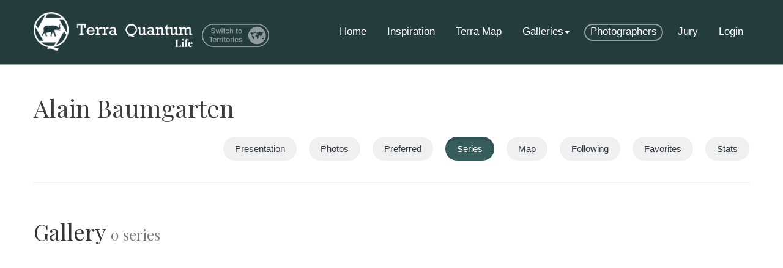

--- FILE ---
content_type: text/html; charset=utf-8
request_url: https://life.terra-quantum.net/photographers/alain-baumgarten-303/series/
body_size: 8707
content:
<!DOCTYPE html>
<html lang="en">
  <head>
    <meta name="google-site-verification" content="MajUxpGHsfGC0hx4sZ50LiuxEfhcwkaqdOoHfkHdak4" />

    <meta charset="UTF-8">
    <title>Alain Baumgarten - Series  - Terra Quantum Life</title>
    <meta name="description" content="">
    <meta name="viewport" content="width=device-width, initial-scale=1.0">

    <link rel="icon" href="/static/favicon.ico" type="image/x-icon">
    <link rel="icon" type="image/png" sizes="32x32" href="/static/favicon-32x32.png">
    <link rel="icon" type="image/png" sizes="16x16" href="/static/favicon-16x16.png">
    <link rel="shortcut icon" href="/static/favicon.ico" type="image/x-icon">

    <link href='//fonts.googleapis.com/css?family=Playfair+Display' rel='stylesheet' type='text/css'>
    <link href='//fonts.googleapis.com/css?family=Lato:300,400,700' rel='stylesheet' type='text/css'>
    <link href='//fonts.googleapis.com/css?family=Oswald:400,300' rel='stylesheet' type='text/css'>

    <link rel="stylesheet" type="text/css" href="/static/build/commons.css?build=1">
    <link rel="stylesheet" type="text/css" href="/static/build/frontend.css?build=1">

    
  </head>

<body class="terra-life">


  
  
  <div class="header">
  <div>
    <div class="nav-terra navbar " role="navigation">
      <div class="container">
        <div class="navbar-header">
          <button type="button" class="navbar-toggle"
          data-toggle="collapse"
          data-target=".navbar-collapse">
            <span class="sr-only">Toggle navigation</span>
            <span class="icon-bar"></span>
            <span class="icon-bar"></span>
            <span class="icon-bar"></span>
          </button>
          <a class="navbar-brand" href="/" title="Terra Quantum | Magnify, Explore & Share - v.1.1">
            <img src="/static/images/terra-quantum-life-logo-white.png"
            alt="Terra Quantum logo">
          </a>
          
          <a
            class="navbar-brand-switch hidden-xs"
            href="https://territories.terra-quantum.net/photographers/alain-baumgarten-303/series/">
            <img src="/static/images/switch-from-life.png"
            height="38"
            alt="Terra Quantum switch">
          </a>
          
        </div>
        <div class="navbar-collapse collapse">
          <ul class="nav navbar-nav navbar-right">
            
            <li><a href="/account/login/">Login</a></li>
            
          </ul>
          <ul class="nav navbar-nav navbar-right">
  <li >
      <a href="/">Home</a>
  </li>
  <li class="">
      <a href="/news/">Inspiration</a>
  </li>
  <li >
      <a href="/worldmap/">Terra Map</a>
  </li>
  <li class="dropdown ">
      <a href="#" class="dropdown-toggle" data-toggle="dropdown">
          Galleries<span class="caret"></span>
      </a>
      <ul class="dropdown-menu dropdown-menu-galleries" role="menu">
          <li><a href="/gallery/series/">Series of the world</a></li>
          <li><a href="/gallery/">Single Images of the World</a></li>
          
      </ul>
  </li>
  
  <li class="active">
    <a href="/photographers/">
      Photographers
    </a>
  </li>
  
  <li >
      <a href="/jurors/">Jury</a>
  </li>
</ul>
        </div>
      </div>
    </div>
  </div>
</div>
  

  
  
  

  
    <div id=""
         class="content ">
        

<div class="container content-container full-height">

  <div class="photographer-menu">
      <ul>
          <li class="photographer">
            <a href="/photographers/alain-baumgarten-303/">
              Alain Baumgarten
            </a>
          </li>
      </ul>
      <ul class="pull-right buttons">
          <li>
            <a class="btn btn-image "
            href="/photographers/alain-baumgarten-303/">
              Presentation
            </a>
          </li>
          <li>
            <a class="btn btn-image "
            href="/photographers/alain-baumgarten-303/photos/">
              Photos
            </a>
          </li>
          <li>
            <a class="btn btn-image "
            href="/photographers/alain-baumgarten-303/prefered/">
              Preferred
            </a>
          </li>
          <li>
            <a class="btn btn-image active"
            href="/photographers/alain-baumgarten-303/series/">
              Series
            </a>
          </li>
          <li>
            <a class="btn btn-image "
            href="/photographers/alain-baumgarten-303/map/">
              Map
            </a>
          </li>
          <li>
            <a class="btn btn-image "
            href="/photographers/alain-baumgarten-303/following/">
              Following
            </a>
          </li>
          <li>
            <a class="btn btn-image "
            href="/photographers/alain-baumgarten-303/favorites/">
              Favorites
            </a>
          </li>
          <li class="last">
            <a class="btn btn-image "
            href="/photographers/alain-baumgarten-303/statistics/">
              Stats
            </a>
          </li>
      </ul>
      <div class="clear"></div>
  </div>

  <div class="separator"></div>

  

<div class="gallery">
    <div class="row">
      <div class="col-md-9">
      <h1>
        Gallery
        <small>
          0 series
        </small>
      </h1>
      </div>
      <div class="col-md-3 filter-country">
      </div>
    </div>

    <div class='series-list'>
      
    </div>
  </div>



  <div class="m-b-lg">
    <p>&nbsp;</p>
    <p>&nbsp;</p>
  </div>

</div>


    </div>
  

  <div class="footer">
  <div class="container">
    <div class="row">
      <div class="col-md-5 col-sm-12">
        <h2>Magnify, Explore <span>&amp;</span> Share</h2>
        
        <div class="m-t">
          <div class="form-group">
            <p class="m-l">
              Subscribe to our newsletter
            </p>
            <div class="col-md-8">
              <input
                id="newsletter-register-email"
                name="newsletter-register-email"
                type="email"
                class="form-control"
                type="text"
                placeholder="Your email here">
            </div>
            <div class="col-md-4">
              <i id="newsletter-register-spinner" class="fa fa-circle-o-notch fa-spin fa-2x fa-fw hidden"></i>
              <button
                id="newsletter-register"
                class="btn btn-warning btn-warning-darker">
                Register
              </button>
              <i id="newsletter-register-success" class="hidden text-success fa fa-check fa-lg fa-fw"></i>
              <i id="newsletter-register-error" class="hidden text-danger fa fa-times fa-lg fa-fw"></i>
            </div>
          </div>
        </div>
      </div>
      <div class="col-md-3 hidden-sm hidden-xs">
        <ul class="list-unstyled first">
          <li>
            <a href="/">Home</a>
          </li>
          <li>
            <a href="/news/">Inspiration</a>
          </li>
          <li>
            <a href="/worldmap/">Terra Map</a>
          </li>
          <li>
            <a href="/gallery/">Galleries</a>
            <ul class="list-unstyled subgallery">
              <li><a href="/gallery/">Single Images of the World</a></li>
              <li><a href="/themes/trees/">Compositions Around a Theme</a></li>
              <li><a href="/gallery/series/">Series of the world</a></li>
            </ul>
          </li>
          <li><a href="/photographers/">Photographers</a></li>
          <li><a href="/jurors/">Jury</a></li>
        </ul>
      </div>
      <div class="col-md-2 col-sm-6 col-xs-6">
        <ul class="list-unstyled second">
          <li><a href="/faq/">FAQ</a></li>
          <li><a href="/contact/">Contact</a></li>
          <li><a href="/privacy/">Privacy Policy</a></li>
          <li><a href="/monthly_selection/">A Year of Photography</a></li>
          <li><a href="/credits/">Who we Are</a></li>
        </ul>
      </div>
      <div class="col-md-offset-1 col-md-1 col-sm-6 col-xs-6">
        <img
          class="img-responsive footer-logo pull-right"
          role="logo"
          src="/static/images/logo-terra-quantum-vertical-white.png"
          alt="*">
      </div>
    </div>
  </div>
</div>




  

  <script src="/static/build/commons.js?build=1"></script>
  <script src="/static/build/frontend.js?build=1"></script>







<script>
  (function(i,s,o,g,r,a,m){i['GoogleAnalyticsObject']=r;i[r]=i[r]||function(){
  (i[r].q=i[r].q||[]).push(arguments)},i[r].l=1*new Date();a=s.createElement(o),
  m=s.getElementsByTagName(o)[0];a.async=1;a.src=g;m.parentNode.insertBefore(a,m)
  })(window,document,'script','https://www.google-analytics.com/analytics.js','ga');

  ga('create', 'UA-105806917-1', 'auto');
  ga('send', 'pageview');

</script>


</body>
</html>

--- FILE ---
content_type: text/plain
request_url: https://www.google-analytics.com/j/collect?v=1&_v=j102&a=830682802&t=pageview&_s=1&dl=https%3A%2F%2Flife.terra-quantum.net%2Fphotographers%2Falain-baumgarten-303%2Fseries%2F&ul=en-us%40posix&dt=Alain%20Baumgarten%20-%20Series%20-%20Terra%20Quantum%20Life&sr=1280x720&vp=1280x720&_u=IEBAAEABAAAAACAAI~&jid=4818002&gjid=534316380&cid=2110204946.1769451202&tid=UA-105806917-1&_gid=355439707.1769451202&_r=1&_slc=1&z=1354035167
body_size: -452
content:
2,cG-74V5J1J0DK